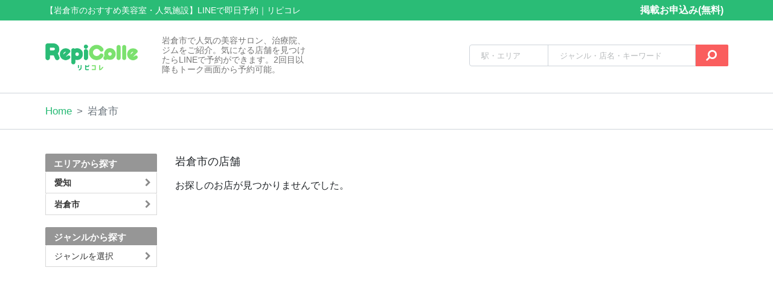

--- FILE ---
content_type: text/css
request_url: https://repicolle.jp/portal_site/ps_styles.css?1769320008
body_size: 6195
content:
@font-face {
	font-family: 'メイリオ,Meiryo,ヒラギノ角ゴ ProN W3,Hiragino Kaku Gothic ProN,Osaka,MS PGothic,Roboto Condensed,arial,helvetica,sans-serif';
	src:url('/fonts/kasikiru.woff') format('truetype');
	font-weight: normal;
	font-display: swap;
}

@font-face {
	font-family: 'メイリオ,Meiryo,ヒラギノ角ゴ ProN W3,Hiragino Kaku Gothic ProN,Osaka,MS PGothic,Roboto Condensed,arial,helvetica,sans-serif';
	src:url('/fonts/kasikiru.woff') format('truetype');
	font-weight: bold;
	font-display: swap;
}

.w-60 {
	width: 60%;
}

.w-65 {
	width: 65%;
}

.w-70 {
	width: 70%;
}

.display-none {
	display: none;
}

.cursor-pointer {
	cursor: pointer;
}

.breadcrumb {
	font-size: 17px;
	padding: 17px 0;
	margin-bottom: 0;
	background-color: transparent;
}

.breadcrumb a {
	color: #28ba75ff;
}

.breadcrumb-item + .breadcrumb-item::before {
	content: ">";
}

header {
	height: 120px;
	display: table;
}

.logo {
	overflow: auto;
	display: table-cell;
	vertical-align: middle;
}

.logo img {
	width: 153px;
}

.logo-description {
	color: #757575ff;
	margin-left: 40px;
	max-width: 245px;
	font-size: 14px;
	margin: 25px 0 25px 40px;
}

.sub-page {
	margin-top: 20px;
	font-family: Meiryo;
}

.sub-page .logo img {
	width: 153px;
}

.sub-page .register {
	line-height: inherit;
	font-size: 14px;
	margin-bottom: 21px;
}

.sub-page .logo-description {
	color: #757575ff;
	margin: 0 0 24px 0;
	font-size: 12px;
}

.sub-page .form-control, .sub-page .btn-search {
	height: 36px;
	font-size: 13px;
}

.sub-page .btn-search {
	width: 54px;
	padding: 8px 18px 9px 17px;
	border-radius: 0px 2px 2px 0px !important;
}

.sub-page .btn-search i {
	font-size: 19px;
}

.sub-page .form-control {
	padding: 9px 19px 7px 19px;
}

.sub-page .form-control::placeholder {
  color: #B7BABC;
  opacity: 1;
}

.sub-page .search-box .input-group {
	width: 561px;
}

.header-border-top {
	border-top: 4px solid #2ABC76; 
}

.register {
	line-height: 120px;
	font-size: 19px;
}

.header-note h1 {
	font-size: 75%;
}

.text-register {
	color: #28ba75ff;
}

.main-content {
	clear: both;
}

.search-area {
	position: relative;
	display: flex;
	align-items: center;
	height: 450px;
	background-image: url('/portal_site/image/gradation.png');
	background-repeat: no-repeat;
	background-position: 100% 0;
	background-size: cover;
}

.search-area:after {
	position: absolute;
	width: 100%;
	height: 100%;
	content: '';
	opacity: .4;
}

.search-area-content {
	position: relative;
	z-index: 1;
	margin: 0 auto;
}

.form-search {
	margin-top: 40px;
}

.form-search input::placeholder {
	color: #b5b8baff;
}

.search-area-content .title-search {
	font-size: 47px;
	letter-spacing: .04em;
}

.area-child {
	width: 36% !important;
}

.btn-search {
	-webkit-appearance: button;
	-moz-appearance: button;
	background: #fa5e5eff;
	/*text-shadow: 0 -1px 0 #ac0000;*/
	padding: 13px 32px;
}

.btn-search:hover {
	background: #dc4d4d;
}

.btn-search i {
	-ms-transform: rotate(90deg);
	-webkit-transform: rotate(90deg);
	transform: rotate(90deg);
	font-size: 23px;
}

.areas-content {
	margin-top: 75px;
	margin-bottom: 100px;
}

.area {
	display: table;
}

.area:nth-child(odd) {
	padding-right: 5px;
}

.area:nth-child(even) {
	padding-right: 5px;
}

.areas .title {
	font-size: 24px;
}

.areas .item {
	font-size: 20px;
	word-break: break-all;
	overflow: hidden;
	text-shadow: 0 -1px 0 #eee;
}

.areas .item:hover {
	/*color: red !important;*/
}

.areas a {
	z-index: 1;
	margin: 0 auto;
}

.areas a:hover {
	color: white;
	text-decoration: none !important;
}

/*genre*/
main {
	overflow: hidden;
}

.search-result-heading-text {
	font-size: 18px;
	margin-bottom: 14px;
}

.heading-lv2 {
	padding: 10px 0 10px 20px;
	font-size: 16px;
	font-weight: bold;
	color: #fff;
	background: #2ABC76 0% 0% no-repeat padding-box;
	border-radius: 2px;
	margin-bottom: 0;
}

.heading-lv2 i {
	font-size: 20px;
}

.search-by {
	margin-bottom: 115px;
}

.search-by-province .title, .search-by-region-popular .title {
	padding: 5px 15px;
	background-color: #eaeaea;
}

.genre-content {
	position: relative;
	display: flex;
	align-items: center;
	border-radius: .5rem;
	opacity: 0.9;
	height: 155px;
	background-size: cover;
	background-position: center;
	vertical-align: middle;
}

.genre-content:after {
	position: absolute;
	width: 100%;
	height: 100%;
	content: '';
	opacity: .4;
	background-color: #000;
	border-radius: .5rem;
}

.genre-content:hover {
	opacity: 0.7;
}

/*register free*/
.container-nav {
	/*background-color: #e9ecef;*/
	border-top: 0.5px solid #CED4DA;
	border-bottom: 0.5px solid #CED4DA;
}

.register-container input::placeholder {
	font-size: 15.5px;
	color: #d2d9e0;
}

.register-container label {
	font-size: 14.5px;
}

.label-required:after {
	content: " *";
	color: red;
}

.error {
	color: red;
}

.register-header {
	margin-bottom: 40px;
	display: -ms-flexbox;
	display: flex;
	-ms-flex-pack: center;
	justify-content: center;
	-ms-flex-align: center;
	align-items: center;
	min-height: 130px;
	height: 130px;
	width: 100%;
	background-image: url('/portal_site/image/gradation.png');
	background-repeat: no-repeat;
	background-position: 100% 0;
	background-size: cover;
}

.register-header h2 {
	font-size: 40px;
}

.navigation {
	font-size: 20px;

}

.nav-step {
	width: 40px;
	height: 40px;
}

.next-step {
	width: 20px;
	height: 26px;
	margin-right: 15px;
	margin-top: 8px;
}

.label-step {
	padding-top: 6px;
}

.note-address {
	font-size: 12px;
}

.btn-form {
	background-color: #2ebc75;
}

.register-container .dropzone {
	border: 2px dashed #2ebc75;
	background-color: #fafffc;
}

.loader-reserve {
	border: 5px solid #f3f3f3;
	border-radius: 50%;
	border-top: 5px solid #ac8a56;
	width: 40px;
	height: 40px;
	-webkit-animation: fa-spin 2s infinite linear;
	animation: fa-spin 2s infinite linear;
	position: absolute;
	margin-left: auto;
	margin-right: auto;
	left: 0;
	right: 0;
	top: 50%;
}

.note-success {
	font-size: 25px;
	border: 1px solid red;
	padding: 50px;
	font-family: Meiryo;
}

.step-2 .dz-remove, .step-2 .note-upload-img {
	display: none !important;
}

.number-store, .store {
	font-size: 13px;
}

.store:hover {
	background-color: #f7f7f9;
}

.store i {
	font-size: 20px;
	width: 20px;
}

.mobile-store i {
	width: 16px;
}

.store-address, .store-time, .store-description {
	overflow: auto;
	margin-bottom: 30px;
}

.mobile-store .store-address, .mobile-store .store-time {
	font-size: 13px;
}

.store-description {
	line-height: 28px;
	background-color: #f5f5f5ff;
}

.store .label {
	width: 15%;
	float: left;
	font-weight: bold;
}

.store .content {
	width: 85%;
	float: right;
}

main {
	margin-top: 38px;
	min-height: 500px;
}

.mobile-container main {
	margin-top: 20px;
}

.gallery {
	list-style-type: none;
	padding: 0;
	max-width: 286px;
}

.gallery li.active {
	border: 1px solid red;
}

.gallery li:first-child {
	display: block;
	width: 100%;
	margin-bottom: 2px;
}

.gallery li:first-child img {
	height: 200px;
}

.gallery li {
	display: inline-block;
	border: 1px solid white;
	width: 24%;
    float: left;
    margin-right: 3.5px;
}

.gallery li:last-child {
	display: inline-block;
	border: 1px solid white;
    float: left;
    margin-right: 0;
}

.gallery img {
	width: 100%;
	height: 60px;
}

.select2-container--default .select2-selection--multiple {
	border: 1px solid #ced4da;
}

.select2-container--default.select2-container--focus .select2-selection--multiple {
	border: 1px solid #ced4da;
}

.store-name {
	font-family: Meiryo;
	font-size: 18px;
	font-weight: bold;
	margin-bottom: 30px;
}

.store-name-hiragana {
	margin-top: 5px;
	font-size: 11px;
	color: #8E8E8E;
}

.store-genre {
	margin-top: 5px;
	font-size: 11px;
	padding-bottom: 10px;
	border-bottom: 0.5px solid #D8D8D8;
}

.mobile-store .store-name {
	margin-top: 14px;
	font-size: 20px;
}

.mobile-store .store-genre {
	font-size: 12px;
}

.lazy2 {
	width: 100%;
	background-size: cover;
	background-position: center;
}

.gallery-first.lazy2 {
	width: 286px !important;
    height: 286px;
}

.gallery-item.lazy2 {
	height: 71px;
}

.btn-booking button {
	width: 163px;
	font-weight: bold;
	margin-right: 5px;
	font-size: 14px !important;
}

.btn-booking button:hover {
	opacity: 0.7;
}

.btn-booking a {
	text-decoration: none;
}

.btn-booking .btn-line-first {
	background-color: #28ba75ff;
}

.btn-booking .btn-web {
	background-color: #ffc247ff;
}

.btn-booking .btn-line-second {
	background-color: white;
	border: 1px solid #28ba75ff;
	color: #28ba75ff;
}

.border-store:first-child {
	border-top: 1px solid #dee2e6;
}

#footer {
	margin-top: 225px;
}

@media (min-width: 1330px) {
	.container {
		max-width: 1330px;
	}
}

@media (min-width: 1200px) {
	.container {
    	max-width: 1160px;
	}

	.list-store .btn-map {
		height: 30px !important;
	}
}
@media screen and (max-width: 767px) {
	.search-area {
		height: 260px;
	}

	.search-area-content .title-search {
		font-size: 18px;
	}

	.form-search input::placeholder {
		font-size: 14px;
	}

	.nav-step {
		width: 35px;
		height: 35px;
	}

	.next-step {
		width: 18px;
		height: 20px;
		margin-right: 10px;
	}

	.label-step {
		padding-left: 10px !important;
		padding-right: 10px !important;
	}

	.mb-none {
		display: none;
	}

	.logo-description {
		display: none;
	}

	.areas-content {
		margin-top: 30px;
	}

	.btn-search {
		padding: 10px 13px;
	}

	.area:nth-child(odd) {
		padding: 5px;
	}

	.area:nth-child(even) {
		padding: 5px;
	}

	.genre-content {
		height: 110px;
	}

	.logo img {
		width: 120px !important;
	}

	.sub-page .register {
		line-height: 80px;
		font-size: 15px;
		margin-bottom: 0px;
	}

	.sub-page {
		margin-top: 0px;
	}

	header {
		height: 80px;
	}

	.register {
		line-height: 80px;
		font-size: 15px;
	}

	.areas .title {
		font-size: 18px;
	}

	.areas .item {
		font-size: 12px;
	}

	.register-header h2 {
		font-size: 24px;
	}

	.navigation span {
		font-size: 14px;
	}

	.register-container label, .register-container .form-control {
		font-size: 13.5px;
	}

	.gallery-first.lazy2 {
		width: 100% !important;
		margin-right: 0;
	}

	.mobile-store .gallery-first.lazy2 {
		height: 120px;
	}

	.mobile-store .store-description {
		font-size: 13px;
	}

	.note-success {
		padding: 50px 20px;
	}

	.breadcrumb {
		font-size: 14px;
		padding: 10px 0;
		margin-bottom: 0;
	}

	.search-result-heading-text h1 {
		font-size: 16px;
		margin-bottom: 15px;
	}

	.btn-booking .btn-line-first {
		width: 100%;
		margin-right: 0px;
	}

	.btn-booking .btn-web {
		margin-top: 7px;
		width: 48.5%;
	}

	.btn-booking .btn-line-second {
		margin-top: 7px;
		width: 48.5%;
		margin-right: 0;
		float: right;
	}

	.only-line-second {
		float: left !important;
	}

	.custom-span {
		display: inline-block;
		margin: 0 auto;
	}

	.store .label {
		width: 30%;
	}

	.store .content {
		width: 68%;
	}

	.mobile-store .label {
		width: 40%;
	}

	.mobile-store .content {
		width: 59%;
	}

	.btn-booking button {
		font-size: 15px;
	}

	.note-success {
		font-size: 19px
	}

	#footer {
		margin-top: 100px;
	}

	.mobile-container #footer {
		margin-top: 0;
	}

	.gallery {
		padding: 0;
	}

	.sub-page.form-search {
		display: none !important;
	}

	.sub-page .logo {
		float: none !important;
	}

	.footer .second-col, .footer .third-col {
		border-left: none !important;
	}

	.footer .second-col {
		padding-top: 20px;
	    padding-left: inherit !important;
	}

	.header-link {
    	padding: 2px 0 !important;
    }

    .header-link .first-section, .header-link .second-section {
    	display: none !important;
    }

    .search-box .register {
    	display: block !important;
    }

    .list-store .btn-map {
    	max-width: 60% !important;
    }
}

@media (max-width: 575px) {
	.gallery-first.lazy2 {
		width: 286px;
		height: 286px;
	}

	.gallery-item.lazy2 {
		height: 72px;
	}

	.btn-booking button {
		width: 285px;
	}

	.gallery {
		max-width: 100%;
	}

	.btn-booking {
		overflow: auto;
	}

	.store-address, .store-time {
		line-height: 24px;
		font-family: Meiryo;
	}

	.mobile-store .label {
    	width: auto;
	}

	.mobile-store .content {
	    width: auto;
	    float: left;
	    margin-left: 10px;
	}

	.search-result .result-heading {
		display: block !important;
	}

	.search-result i {
		color: #969696 !important;
	}

	.result-set i {
		display: none;
	}

	.result-set {
		background-color: #EDEBEC;
		border-radius: 2.5px;
		color: #777777 !important;
		padding: 5px 25px !important;
		margin: 10px;
		display: inline-block;
	}

	.station-set, .area-set, .info-set, .scroll-set {
		padding-left: 20px;
		padding-bottom: 15px;
		
	}

	.station-set, .area-set, .info-set {
		display: block !important;
	}

	.scroll-set {
		display: none;
	}

	.no-result {
		display: none !important;
	}

	.container, .container-fluid {
		padding-left: 25px;
		padding-right: 25px;
	}

	.store:hover {
		background-color: #fff;
	}

	.carousel-inner {
		max-height: 258.75px;
	    max-width: 345px;
	    overflow: hidden;
	    margin: auto;
	}

	.carousel-item {
		height: 100%;
		padding-bottom: 75%;
	}

	.fake-row {
		padding-left: 0px !important;
		padding-right: 0px !important;
	}

	.footer .first-col {
		text-align: center;
	}

	.footer .logo {
		display: block;
		margin: 0 auto;
	}

	.footer .logo img {
		width: 50% !important;
	}

	.footer .first-col,  .footer .second-col .listing, .footer .third-col .listing {
		font-size: 16px !important;
	}

	.footer .first-col .btn-register {
	    display: none !important;
	}

	.footer .first-col .btn-something {
		display: block !important;
		margin-top: 28px;
	    background: #2ABC76 0% 0% no-repeat padding-box;
	    border-radius: 2px;
	    font-size: 18px;
    	padding: 15px 0;
	    font-weight: bold;
	    width: 100%;
	    border-radius: 5px;
	}

	.footer .second-col, .footer .third-col {
		padding: 0px !important;
	}

	.footer .second-col {
		margin-top: 35px;
	}

	.footer .second-col .heading, .footer .third-col .heading {
		border-top: 0.5px solid #d6d8d8;
		border-bottom: 0.5px solid #d6d8d8;
		font-size: 17px !important;
		color: #333333;
		padding: 20px 25px;
		background: #E8E8E8 0% 0% no-repeat padding-box;
	}

	.footer .second-col ul, .footer .third-col ul {
		color: #333;
		margin-bottom: 0 !important;
	}

	.footer .heading {
		margin-bottom: 0 !important;
	}

	.footer .second-col ul li, .footer .third-col ul li {
		border-bottom: 0.5px solid #d6d8d8;
    	padding: 20px 25px !important;
    }

    .footer .second-col ul li:after, .footer .third-col ul li:after {
	    font-family: fontAwesome;
	    content: "\f054";
	    position: absolute;
	    right: 15px;
	    color: #8A8A8A;
	}

    .footer .second-col ul li:first-child, .footer .third-col ul li:first-child {
		border-right: 0.5px solid #d6d8d8;
    }

    .footer .second-col ul li:nth-child(2), .footer .third-col ul li:nth-child(2) {
		padding-left: 20px;
    }

    .footer .second-col .pc-version, .footer .third-col .pc-version {
    	display: none !important;
    }

    .footer .second-col .mobile-version, .footer .third-col .mobile-version {
    	display: block !important;
    }

    .footer .third-col .listing div {
	    padding-right: 0 !important;
	}

	.footer .shortcut-link {
    	padding-bottom: 0 !important;
    }

    .list-store .btn-map {
    	border-radius: 3px !important;
    	width: 100% !important;
    	height: 70px !important;
    }

    .list-store .btn-map .icon-map {
    	background-size: 21px 25px !important;
    	width: 21px !important;
    	height: 25px !important;
    	margin: 10px 10px 0 10px !important;
    }

    .guide-link-mobile {
    	padding: .375rem .75rem;
    }
}

.carousel-indicators li {
  	width: 8px;
  	height: 8px;
  	border-radius: 100%;
  	background-color: #969696;
}

.carousel-indicators .active {
    background-color: #ffc248;
    width: 11px;
    height: 11px;
}

.carousel-indicators {
	bottom: -15px;
}

.carousel-item {
	margin-right: auto;
    margin-left: auto;
}

.carousel-item img {
	width: 100%;
	padding-bottom: 75%;
	object-fit: cover;
}

.carousel {
	padding-bottom: 30px;
}

.carousel-control-prev, .carousel-control-next {
	border: 1px solid #d8d2d2;
	box-shadow: 0px 1px 5px #d8d2d2, 1px 0 5px #d8d2d2;
	background-color: #ffffff;
    opacity: 0.8;
    height: 24%;
    top: 35%;
    width: 14%;
}

.carousel-control-prev {
	border-left: 0px;
    left: -25px;
    border-radius: 0 11px 11px 0;
}

.carousel-control-next {
	border-right: 0px;
    right: -25px;
    border-radius: 11px 0 0 11px;
}

.carousel-control-prev-icon {
    background-image: url(/portal_site/image/arrow.svg);
    transform: rotate(180deg);
}

.carousel-control-next-icon {
    background-image: url(/portal_site/image/arrow.svg);
}

.carousel-indicators li.active {
	margin-top: -1px;
}

.bottom-logo {
	margin-left: auto;
    margin-right: auto;
    width: 45%;
    display: block;
}

.search-result {
	background: #FFFFFF 0% 0% no-repeat padding-box;
	box-shadow: 0px 3px 3px #00000066;
	border: 0.666666567325592px solid #CED4DA;
	position: absolute;
	text-align: left;
	font-family: Meiryo;
	z-index: 100;
}

.search-result .result-set {
	cursor: pointer;
	letter-spacing: 0;
	color: #333333;
	padding: 15px 0 15px 30px;
}

.search-result .result-set:hover {
	background-color: #dee2e6;
}

.search-result .result-heading {
	letter-spacing: 0;
	color: #333333;
	padding: 15px 0 15px 30px;
	font-weight: bold;
	display: none;
}

.search-result i {
	color: #D3D3D3;
}

.hide {
	display: none !important;
}

.no-result {
	display: block;
}

.station-set, .area-set, .info-set {
	display: none;
}

.scroll-set {
	overflow-y: auto;
	overflow-x: hidden;
	max-height: 432px;
}
.scroll-set::-webkit-scrollbar {
    width: 7px;
}

.scroll-set::-webkit-scrollbar-track {
    -webkit-box-shadow: inset 0 0 6px rgba(0,0,0,0.3); 
    border-radius: 5px;
}

.scroll-set::-webkit-scrollbar-thumb {
    border-radius: 10px;
    -webkit-box-shadow: inset 0 0 6px rgba(0,0,0,0.5); 
}

.only-line-second-mobile {
	width: 100% !important;
}

@media (max-width: 992px) {
	.sub-page .search-box .input-group {
	    width: 400px;
	}

	.logo-description {
		display: none !important;
	}

	.logo-link {
	    line-height: inherit !important;
	}

	.header-link .first-section {
    	width: 69% !important;
	}

	.header-link .second-section {
    	width: 30% !important;
	}
}

.footer {
	font-family: Meiryo;
	background: #F5F5F5 0% 0% no-repeat padding-box;;
}

.footer .copy-right {
	background: #2ABC76 0% 0% no-repeat padding-box;
	font-size: 12px;
	padding: 17px 0;
}

.footer .back-link {
	padding: 35px 0;
	font-size: 13px;
	color: #777;
}

.footer .back-link a {
	color: #777777;
}

.footer .back-link ul {
	margin-bottom: 0;
}

.footer .shortcut-link {
	padding-top: 47px;
	padding-bottom: 56px;
	border-bottom: 0.5px solid #D8D8D8;
}

.fake-row {
	display: flex;
	flex-wrap: wrap;
}

.footer .heading {
	font-weight: bold;
	text-align: left;
	letter-spacing: 0;
	color: #777777;
	opacity: 1;
	font-size: 14px;
	font-weight: bold;
	margin-bottom: 6px;
}

.footer .first-col {
	/*margin-right: 51px;*/
}

.footer .first-col .btn-register {
	margin-top: 28px;
	background: #2ABC76 0% 0% no-repeat padding-box;
	border-radius: 2px;
	font-size: 14px;
	padding: 8px 5px 5px 8px;
}

.footer .second-col, .footer .third-col {
	border-left: 0.5px solid #D8D8D8;
}

.footer .second-col ul, .footer .third-col ul {
	padding-left: 0;
}

.footer .second-col ul li, .footer .third-col ul li {
	padding: 6px 0;
	list-style:none;
}

.footer .second-col .listing, .footer .third-col .listing {
	font-size: 12px;
	text-align: left;
	letter-spacing: 0;
	color: #777777;
	opacity: 1;
}

.footer .second-col {
	padding-left: 38px;
}

.footer .second-col .listing ul {
	-webkit-columns: auto 2; /* Chrome, Safari, Opera */
    -moz-columns: auto 2; /* Firefox */
    columns: auto 2;
}

.footer .third-col .listing .city {
	font-size: 15px;
}

.footer .third-col .listing .pc-version div {
	vertical-align: top;
	padding-left: inherit;
	display: inline-block;
	padding-right: 30px;
}

.footer .listing a {
	color: #777777;
}

.footer .third-col .listing ul.double {
	-webkit-columns: auto 2; /* Chrome, Safari, Opera */
    -moz-columns: auto 2; /* Firefox */
    columns: auto 2;
}

.footer .logo img {
	width: 153px;
}

.footer .first-col .btn-something {
    display: none;
}

.footer .second-col .mobile-version, .footer .third-col .mobile-version {
	display: none;
}


/* Genre new style */
.genre-banner {
	background: linear-gradient(rgba(0, 0, 0, 0.47), rgba(0, 0, 0, 0.47)), url('/portal_site/image/genre_banner/genre_1.png') no-repeat center center;
	-webkit-background-size: cover;
	-moz-background-size: cover;
	-o-background-size: cover;
	background-size: cover;
	height: 198px;
}

.genre-banner .text-cover {
	transform: translateY(70%);
}

.genre-banner .text-cover .heading {
	font-weight: bold;
	font-size: 25px;
	text-align: center;
	letter-spacing: 1px;
	color: #FFFFFF;
	text-shadow: 0px 0px 10px #000000BF;
	opacity: 1;
}

.genre-banner .text-cover .quote {
	margin-top: 21px;
	font-size: 14px;
	text-align: center;
	letter-spacing: 0;
	color: #FFFFFF;
	text-shadow: 0px 0px 10px #000000BF;
	opacity: 1;
}

.area-wrapper {
	border: 0.75px solid #CED4DA;
	border-radius: 0px 0px 2px 2px;
	padding: 30px;
}

.area-wrapper .table td {
	font-family: Meiry
	font-size: 14px;
	padding: 20px;
}

.area-wrapper .top-area-wrapper {
	margin-bottom: 20px;
}

.area-wrapper .top-area-wrapper .single-top-area {
	display: inline-block;
	width: 22%;
	margin-right: 15px;
}

.area-wrapper .top-area-wrapper .single-top-area:hover {
	opacity: 0.7;
}

.area-wrapper .top-area-wrapper .single-top-area .img-block {
	position: relative;
	width: 100%;
	padding-top: 75%;
}

.area-wrapper .top-area-wrapper .single-top-area .img-block span {
	color: #FFFFFF;
	text-shadow: 0px 0px 10px #000000BF;
	font-size: 20px;
	font-weight: bold;
	position: absolute;
    left: 50%;
    transform: translateX(-50%) translateY(-50%);
    top: 50%;
}

tr.border-bottom:last-child {
	border-bottom: none !important;
}

.main-wrapper {
	overflow: hidden;
	font-family: Meiryo;
}

.content-wrapper {
	position: relative;
    width: 100%;
    height: 100%;
    float: left;
    margin-top: 40px;
}

.search-page .content-wrapper {
	min-height: 800px;
}

.content-wrapper-inner {
	position: relative;
    margin-right: 340px;
    clear: both;
}

.sidebar-wrapper {
	top: 40px;
	float: right;
	position: relative;
	width: 300px;
	margin-left: -300px;
}


.sidebar-ads {
	width: 100%;
	margin-bottom: 17px;
}

.sidebar-ads .fake-img {
	width: 300px;
	height: 200px;
	background: #EDEEEF 0% 0% no-repeat padding-box;
	opacity: 1;
}

.sidebar-ads .fake-img:after {
	background: #EDEEEF 0% 0% no-repeat padding-box;
	position: relative;
	content: 'バナー';
	left: calc(45%);
	text-align: center;
	letter-spacing: 0;
	color: #94989B;
	font-size: 14px;
	font-weight: bold;
	vertical-align: middle;
	top: calc(45% - 5px);
}

.genre-list-mobile {
	display: none;
}

@media screen and (max-width: 991px) {
	.sidebar-wrapper, .search-page .sidebar-wrapper {
	    width: 100% !important;
	    padding-top: 50px;
	    margin-left: auto;
	    top: 0;
	}

	.content-wrapper-inner {
		margin-right: 0;
	}

	.search-page .content-wrapper-inner {
		margin-right: 0 !important;
		margin-left: 0 !important;
	}

	.sidebar-ads .fake-img, .search-page .sidebar-ads .fake-img {
		width: 100% !important;
	}

	.search-page .filter-box {
		width: 49%;
		position: relative;
    	display: inline-block;
	}
}


@media (max-width: 575px) {
	.sidebar-ads {
		padding-left: 25px;
		padding-right: 25px;
	}
	.main-wrapper {
		padding-left: 0px !important;
		padding-right: 0px !important;
	}

	.content-wrapper {
		margin-top: 0px !important;
	}

	.heading-lv2 {
    	padding: 20px 0 20px 25px;
	}

	.breadcrumb-wrap {
		display: none;
	}

	.top-area-wrapper {
		display: none;
	}

	.genre-list-mobile {
		font-size: 15px;
		display: block !important;
	}

	.genre-list-mobile .genre-parent {
		padding: 22px 25px 22px 25px;
		border-bottom: 0.5px solid #dddede;
	}

	.genre-list-mobile .genre-parent:after {
		font-family: fontAwesome;
	    content: "\f0d7";
	    position: absolute;
	    right: 20px;
	    color: #8A8A8A;
	}

	.genre-list-mobile .single-genre-child {
		padding: 22px 25px 22px 25px;
		border-bottom: 0.5px solid #dddede;
		background: #F5F5F5;
	}

	.genre-list-mobile .single-genre-child:after {
		font-family: fontAwesome;
	    content: "\f054";
	    position: absolute;
	    right: 20px;
	    color: #8A8A8A;
	}

	.genre-list-mobile .genre-parent[aria-expanded="true"]:after {
		transform: rotate(180deg);
	}

	.genre-table-list {
		display: none;
	}

	.area-wrapper {
	    border: none !important;
	    border-radius: 0px 0px 2px 2px;
	    padding: 0 !important;
	}

	.genre-banner .text-cover .heading {
		font-size: 20px;
	}

	.genre-banner .text-cover .quote {
		font-size: 14px;
	}

	.visible-xs-inline {
		display: inline !important;
	}

	.document-terms {
		font-size: 12px;
	}
}

.search-page {
	overflow: auto;
    overflow-y: hidden;
	font-family: Meiryo;
}

.search-page .content-wrapper {
	float: right;
}

.search-page .content-wrapper-inner {
	margin-left: 215px;
	margin-right: 0;
}

.search-page .sidebar-wrapper {
    top: 40px;
    float: left;
    position: relative;
    width: 185px;
    margin-right: -185px;
    margin-left: 0;
}

.search-page .fake-img {
	width: 185px;
	height: 140px;
}

.search-page .sidebar-ads .fake-img:after {
	left: calc(45% - 5px);
}

.search-page .filter-box {
	margin-bottom: 20px;
}

.search-page .filter-box .heading {
	font-size: 15px;
	font-weight: bold;
	color: #fff;
	padding: 6px 14px 2px 14px;
	background: #969696 0% 0% no-repeat padding-box;
	border-radius: 2px 2px 0px 0px;
}

.search-page .filter-box .condition {
	cursor: pointer;
	font-size: 14px;
	background: #FFFFFF 0% 0% no-repeat padding-box;
	border-right: 0.5411764979362488px solid #D8D8D8;
	border-left: 0.5411764979362488px solid #D8D8D8;
	border-bottom: 0.5411764979362488px solid #D8D8D8;
	border-radius: 3px 3px 0px 0px;
	padding: 8px 14px 6px 14px;
	color: #333;
}

.search-page .filter-box .condition:after {
    font-family: fontAwesome;
    content: "\f054";
    position: absolute;
    right: 10px;
    color: #8A8A8A;
}

.single-store {
	border-top: 0.9px solid #D8D8D8;
}

.single-store .store-name-hiragana {
	font-size: 11px;
	color: #777;
	padding-left: 12px;
}

.list-store {
	margin-bottom: 30px;
}

.list-store i {
	color: #969696;
	font-size: 15px;
}

.list-store .btn-map {
	cursor: pointer;
	background: #FFFFFF;
	border: 0.6px solid #D8D8D8;
	border-radius: 1px;
	font-size: 11px;
	color: #777;
	padding: 5px 20px;
	font-weight: bold;
	width: 100px;
    height: 45px;
    max-width: 30%;
}

.list-store .btn-map .icon-map {
	background-image: url(/portal_site/image/map_pointer.png), none;
	background-repeat: no-repeat;
    background-size: 12px 14px;
	width: 12px;
    height: 14px;
    display: inline-block;
    vertical-align: middle;
    margin-right: 11px;
}

.mobile-header {
	background: #F5F5F5;
	padding: 20px 33px;
}

.mobile-header i {
	color: #969696;
}

.mobile-header .top-search-box {
	background: #FFFFFF;
	border: 0.8px solid #CED4DA;
	border-radius: 3px;
	font-size: 14px;
	font-family: Meiryo;
	color: #333;
}

.mobile-header .top-search-box .change-content {

}

.mobile-header .current-search-title {
	color: #333;
	margin-bottom: 7px;
}

.mobile-header .top-search-box .area-box {
	padding: 15px 15px 13px 15px;
	border-bottom: 0.5px solid #CED4DA;
}

.mobile-header .top-search-box .genre-box {
	padding: 15px 15px 13px 15px;
}

.footer {
	margin-top: 50px;
}

.visible-xs-inline {
	display: none;
}

.store-info {
	font-family: Meiryo;
}

.store-info ul.fake-row {
	list-style: none;
	margin-bottom: 5px;
}

.store-info ul.fake-row li {
	padding-right: 0;
    padding-left: 0;
}

.store-info span {
	display: block;
	margin-bottom: 5px;
	color: #777777;
}

.header-link {
	background: #2ABC76;
	padding: 5px 0;
	margin: 0 auto;
}

.header-link h1 {
	display: block;
	padding: 0;
	margin-bottom: 0;
	font-size: 14px;
}

.header-link .first-section {
	width: 60%;
    display: inline-block;
}

.header-link .second-section {
	width: 39%;
    display: inline-block;
}

.header-link .text-register {
	color: #fff;
}

.logo-link {
	line-height: 120px;
}

.search-box .register {
	display: none;
}

.line-guide-link {
	color: #cc1919;
}

.line-guide-link:hover {
	color: #c7646e;
	text-decoration: none;
}

.document-terms {
	font-family: Meiryo;
}

.document-content {
	word-wrap: break-word;
	background-color: #F8F8F8;
	font-family: Meiryo;
}

.external_fee{
	white-space: inherit;
	word-wrap:break-word
}

--- FILE ---
content_type: text/css
request_url: https://repicolle.jp/portal_site/mfilter.css?1769320008
body_size: 774
content:
.mobile-filter .header {
	background: #969696;
	color: #fff;
	padding-top: 23px;
	padding-bottom: 20px;
}

.mobile-filter .header .cancel-filter-dumb {
	visibility: hidden;
}

.mobile-filter .header .page-title {
	font-size: 17px;
}

.mobile-filter .header .cancel-filter {
	font-size: 15px;
	margin-right: 20px;
}

.mobile-filter .header .page-title, .mobile-filter .header .cancel-filter {
	/*display: inline-block;*/
}

.mobile-filter .content-block {
	background: #F5F5F5;
}

.mobile-filter .content-block .header-block {
	padding-left: 25px;
	border-bottom: 0.5px solid #dddede;
}

.mobile-filter .content-block .header-block .breadcrumb {
	padding: 0.75rem 0 0.5rem 0;
	background-color: transparent;
	margin: 0;
}

.mobile-filter .content-block .header-block .breadcrumb .breadcrumb-item {
	font-size: 14px;
	color: #1B5DEF;
}

.mobile-filter .content-block .header-block .breadcrumb .breadcrumb-item a {
	vertical-align: middle;
}

.mobile-filter .content-block .header-block .breadcrumb .breadcrumb-item.active span {
    font-size: 17px;
    font-weight: bold;
    color: #333;
}

.mobile-filter .content-block .header-block .current-filter {
	padding-top: 20px;
	padding-bottom: 18px;
	font-size: 17px;
	color: #333;
}

.mobile-filter .content-block .header-block .current-filter i {
	color: #2ABC76;
}

.pt-page {
    width: 100%;
    min-height: 100%;
    position: absolute;
    top: 0;
    left: 0;
    visibility: hidden;
    overflow: hidden;
    -webkit-backface-visibility: hidden;
    -moz-backface-visibility: hidden;
    backface-visibility: hidden;
    -webkit-transform: translate3d(0, 0, 0);
    -moz-transform: translate3d(0, 0, 0);
    transform: translate3d(0, 0, 0);
    -webkit-transform-style: preserve-3d;
    -moz-transform-style: preserve-3d;
    transform-style: preserve-3d;
}

.pt-page-current, .no-js .pt-page {
    visibility: visible;
    z-index: 1;
}

.mobile-filter .genre-list-mobile .single-genre-child {
    background: #fff;
}

.mobile-filter .genre-list-mobile .single-genre-child.active, .scroll-y .scroll-child.active {
    border-top: 2px solid #2ABC76;
    border-bottom: 3px solid #2ABC76;
    color: #2ABC76;
    font-weight: bold;
}

.mobile-filter a {
	text-decoration: none;
}

.scroll-y {
	overflow-y: auto;
	overflow-x: hidden;
	height: 100vh
}

.scroll-y .scroll-child {
    padding: 22px 25px 22px 25px;
    border-bottom: 0.5px solid #dddede;
    background: #F5F5F5;
}

.pt-page-city .scroll-y  i {
	color: #8A8A8A;
}

#confirm-area-select {
	color: #333;
}

.choose-area {
	color: #1B5DEF;
}

--- FILE ---
content_type: application/javascript
request_url: https://repicolle.jp/portal_site/js/page.transition.js
body_size: 1392
content:
'use strict';
var endCurrPage = false;
var endNextPage = false;
var isAnimating = false;
var animEndEventName = null;
var currentArea = '';
var currentCity = '';

var nextPageAnimationClass = 'pt-page-moveFromRight';
var currPageAnimationClass = 'pt-page-moveToLeft';

var dragging = false;
$(document).ready(function() {
	var animEndEventNames = {
		'WebkitAnimation' : 'webkitAnimationEnd',
		'OAnimation' : 'oAnimationEnd',
		'msAnimation' : 'MSAnimationEnd',
		'animation' : 'animationend'
	};
	// animation end event name
	animEndEventName = animEndEventNames[ Modernizr.prefixed( 'animation' ) ];
	eventTransition();
	initTouchEvent();
});

function transition($nextPage, callback = null)
{
	if($nextPage.hasClass('pt-page-top')) {
		nextPageAnimationClass = 'pt-page-moveFromLeft';
	 	currPageAnimationClass = 'pt-page-moveToRight';
	} else {
		nextPageAnimationClass = 'pt-page-moveFromRight';
	 	currPageAnimationClass = 'pt-page-moveToLeft';
	}

	var $currPage = $('.pt-page[data-current=true]');
	$nextPage.addClass('pt-page-current');
	$currPage.addClass(currPageAnimationClass).on(animEndEventName, function() {
		//console.log('abc');
		$currPage.off(animEndEventName);
		endCurrPage = true;
		if( endNextPage ) {
			onEndAnimation($currPage, $nextPage);
		}
	});

	$nextPage.addClass(nextPageAnimationClass).on(animEndEventName, function() {
		//$currPage.off(animEndEventName);
		if(callback) {
			callback();
		}
		endNextPage = true;
		if( endCurrPage ) {
			onEndAnimation($currPage, $nextPage);
		}
	});
}

function onEndAnimation($outpage, $inpage ) {
	endCurrPage = false;
	endNextPage = false;
	resetPage($outpage, $inpage);
	isAnimating = false;
}

function resetPage($outpage, $inpage ) {
	$outpage.removeClass('pt-page-current').removeClass(currPageAnimationClass).attr('data-current', false);
	$inpage.addClass('pt-page-current').removeClass(nextPageAnimationClass).attr('data-current', true);
	scrollTop();
}

function eventTransition()
{
	$('.choose-area').on('touchend', function(e) {
		e.preventDefault();
		if(dragging) return;
		console.log('next to confirm');
		var currentArea = $(this).attr('data-name');
		var areaId = $(this).attr('data-id');
		loadCity(areaId);
		$('span.current-name').html(currentArea);
		$('span.current-area-name').html(currentArea);
		var genreId = $('#confirm-area-select').data('genre-id');
		var link = '/store_by_area';
		if(genreId) {
			link += '?genre=' + genreId + '&area=' + currentArea;
		} else {
			link += '?area=' + currentArea;
		}
		$('#confirm-area-select').attr('href', link)
		var $nextPage = $('.pt-page-confirm-area');
		var that = $(this);
		transition($nextPage, function() {
			$('.choose-area').removeClass('active');
			that.addClass('active');
		});
	});

	$('.to-area-select').on('touchend', function(e) {
		e.preventDefault();
		if(dragging) return;
		var $nextPage = $('.pt-page-area');
		transition($nextPage);
	});

	$('.to-city-select').on('touchend', function(e) {
		e.preventDefault();
		if(dragging) return;
		var $nextPage = $('.pt-page-city');
		transition($nextPage);
	});

	$('.to-confirm-area').on('touchend', function(e) {
		e.preventDefault();
		if(dragging) return;
		var $nextPage = $('.pt-page-confirm-area');
		transition($nextPage);
	});

	$('.to-top').on('touchend', function(e) {
		e.preventDefault();
		if(dragging) return;
		var $nextPage = $('.pt-page-top');
		currentArea = '';
		currentCity = '';
		$('.choose-area').removeClass('active');
		$('.choose-city').removeClass('active');
		transition($nextPage);
	});

	$('.to-genre-select').on('touchend', function(e) {
		e.preventDefault();
		if(dragging) return;
		var $nextPage = $('.pt-page-genre');
		var that = $(this);
		transition($nextPage, function() {
			$('.choose-area').removeClass('active');
			that.addClass('active');
		});
	});
}

function loadCity(areaId) {
	$.ajax({
        url: '/store_by_area?mode=load_city&area_id=' + areaId,
        type: 'GET',
        success: function(data) {
        	var data = JSON.parse(data);
        	renderCity(data);
        }
    });
}

function renderCity(data) {
	$('.pt-page-city').find('.scroll-y').empty();
	var genreId = $('#confirm-area-select').data('genre-id');
		var link = '/store_by_area?';
		if(genreId) {
			link += 'genre=' + genreId + '&';
		}
	for(var i = 0; i < data.length; i++) {
		var active = '';
		if(typeof default_city_id != 'undefined' && default_city_id == data[i].id) {
			active = 'active';
			default_city_id = null;
		}
		var currentLink = link + 'area=' + data[i].name;
		var row = '<a href=' + currentLink + '>'
					+ '<div class="scroll-child ' + active +'">'
                    + '<span>' + data[i].name + '</span>'
                    + '<i class="fa fa-chevron-right pull-right"></i>'
                    + '</div>'
                    + '</a>';
		$('.pt-page-city').find('.scroll-y').append(row);
	}
}

function initTouchEvent()
{
	$("body").on("touchmove", function(){
      	dragging = true;
	});

	$("body").on("touchstart", function(){
	    dragging = false;
	});
}

function scrollTop() {
	$(".header").get(0).scrollIntoView()
}


